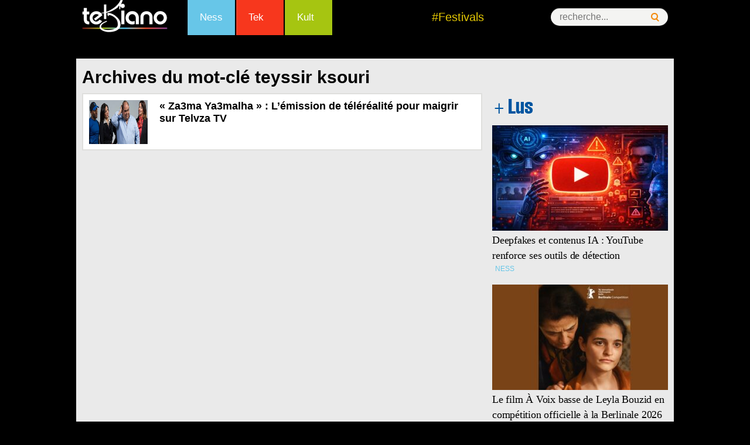

--- FILE ---
content_type: text/html; charset=utf-8
request_url: https://www.google.com/recaptcha/api2/aframe
body_size: 266
content:
<!DOCTYPE HTML><html><head><meta http-equiv="content-type" content="text/html; charset=UTF-8"></head><body><script nonce="rhoIzCJUFgpELkqIbgoe3Q">/** Anti-fraud and anti-abuse applications only. See google.com/recaptcha */ try{var clients={'sodar':'https://pagead2.googlesyndication.com/pagead/sodar?'};window.addEventListener("message",function(a){try{if(a.source===window.parent){var b=JSON.parse(a.data);var c=clients[b['id']];if(c){var d=document.createElement('img');d.src=c+b['params']+'&rc='+(localStorage.getItem("rc::a")?sessionStorage.getItem("rc::b"):"");window.document.body.appendChild(d);sessionStorage.setItem("rc::e",parseInt(sessionStorage.getItem("rc::e")||0)+1);localStorage.setItem("rc::h",'1769359103290');}}}catch(b){}});window.parent.postMessage("_grecaptcha_ready", "*");}catch(b){}</script></body></html>